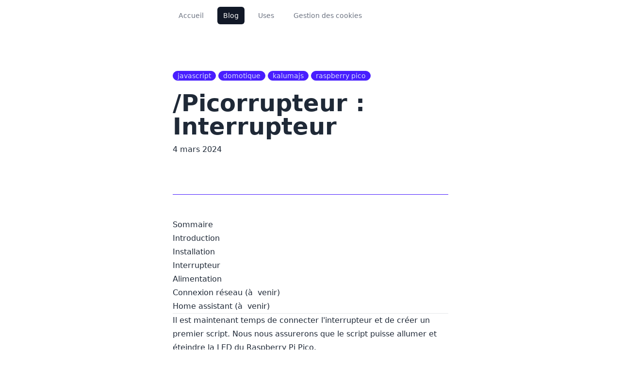

--- FILE ---
content_type: text/html; charset=utf-8
request_url: https://chaufourier.fr/blog/picorrupteur-interrupteur
body_size: 19812
content:
<!DOCTYPE html>
<html lang="fr">
<head>
  <meta charset="UTF-8" />
  <link rel="icon" href="/favicon.png" />
  <meta name="apple-mobile-web-app-capable" content="yes" />
  <meta name="apple-mobile-web-app-status-bar-style" content="black-translucent" />
  <link rel="apple-touch-icon" sizes="180x180" href="/apple-touch-icon.png" />
  <link
    href="/splashscreens/iphone5_splash.png"
    media="(device-width: 320px) and (device-height: 568px) and (-webkit-device-pixel-ratio: 2)"
    rel="apple-touch-startup-image"
  />
  <link
    href="/splashscreens/iphone6_splash.png"
    media="(device-width: 375px) and (device-height: 667px) and (-webkit-device-pixel-ratio: 2)"
    rel="apple-touch-startup-image"
  />
  <link
    href="/splashscreens/iphoneplus_splash.png"
    media="(device-width: 621px) and (device-height: 1104px) and (-webkit-device-pixel-ratio: 3)"
    rel="apple-touch-startup-image"
  />
  <link
    href="/splashscreens/iphonex_splash.png"
    media="(device-width: 375px) and (device-height: 812px) and (-webkit-device-pixel-ratio: 3)"
    rel="apple-touch-startup-image"
  />
  <link
    href="/splashscreens/iphonexr_splash.png"
    media="(device-width: 414px) and (device-height: 896px) and (-webkit-device-pixel-ratio: 2)"
    rel="apple-touch-startup-image"
  />
  <link
    href="/splashscreens/iphonexsmax_splash.png"
    media="(device-width: 414px) and (device-height: 896px) and (-webkit-device-pixel-ratio: 3)"
    rel="apple-touch-startup-image"
  />
  <link
    href="/splashscreens/ipad_splash.png"
    media="(device-width: 768px) and (device-height: 1024px) and (-webkit-device-pixel-ratio: 2)"
    rel="apple-touch-startup-image"
  />
  <link
    href="/splashscreens/ipadpro1_splash.png"
    media="(device-width: 834px) and (device-height: 1112px) and (-webkit-device-pixel-ratio: 2)"
    rel="apple-touch-startup-image"
  />
  <link
    href="/splashscreens/ipadpro3_splash.png"
    media="(device-width: 834px) and (device-height: 1194px) and (-webkit-device-pixel-ratio: 2)"
    rel="apple-touch-startup-image"
  />
  <link
    href="/splashscreens/ipadpro2_splash.png"
    media="(device-width: 1024px) and (device-height: 1366px) and (-webkit-device-pixel-ratio: 2)"
    rel="apple-touch-startup-image"
  />
  <link rel="icon" type="image/png" sizes="32x32" href="/favicon-32x32.png" />
  <link rel="icon" type="image/png" sizes="16x16" href="/favicon-16x16.png" />
  <link rel="manifest" href="/site.webmanifest" />

  <meta name="viewport" content="width=device-width, initial-scale=1, viewport-fit=cover" />
  <title>Picorrupteur : Interrupteur</title>  <meta name="description" content="Domotique, Raspberry Pico on branche notre interrupteur." />
  <meta name='csrf-token' content='Eu4E1vgt-cNm86-yNlcfdO3TOSNh0YxdQOJE'><link rel="stylesheet" href="/assets/app.f7484898.css" />
<script src="/assets/app.51ffbb7a.js" defer></script>

      <script async src="https://umami.jrmc.dev/script.js" data-website-id="cdedb7bd-6042-4149-8045-0daef489b889" data-do-not-track="true"></script></head>
<body
  hx-boost="true"
>
  <main><nav class="container mx-auto px-4 pt-safe">
  <div class="relative flex h-16 items-center justify-between">
    <div class="absolute inset-y-0 left-0 flex items-center sm:hidden">
      <div class="dropdown">
        <div tabindex="0" role="button" aria-label="Menu" class="btn btn-ghost btn-circle">
          <svg xmlns="http://www.w3.org/2000/svg" class="h-5 w-5" fill="none" viewBox="0 0 24 24" stroke="currentColor"><path stroke-linecap="round" stroke-linejoin="round" stroke-width="2" d="M4 6h16M4 12h16M4 18h7" /></svg>
        </div>
        <ul tabindex="0" class="menu menu-lg dropdown-content mt-3 -ml-5 z-[1] p-2 bg-base-100 w-screen">
          <li>  <a href="/"  >Accueil</a>
          </li>
          <li>  <a href="/blog" class="active" aria-current="page">Blog</a>
          </li>
          <li>  <a href="/uses"  >Uses</a>
          </li>
          <li>  <a href="/gdpr"  >Gestion des cookies</a>
          </li>
        </ul>
      </div>
    </div>
    <div class="flex flex-1 items-center justify-center sm:items-stretch sm:justify-start">
      <div class="hidden sm:block">
        <div class="flex space-x-4">  <a href="/" class="text-gray-500 dark:text-gray-300 hover:bg-gray-700 hover:text-white rounded-md px-3 py-2 text-sm font-medium" >Accueil</a>
  <a href="/blog" class="bg-gray-900 text-white rounded-md px-3 py-2 text-sm font-medium" aria-current="page">Blog</a>
  <a href="/uses" class="text-gray-500 dark:text-gray-300 hover:bg-gray-700 hover:text-white rounded-md px-3 py-2 text-sm font-medium" >Uses</a>
  <a href="/gdpr" class="text-gray-500 dark:text-gray-300 hover:bg-gray-700 hover:text-white rounded-md px-3 py-2 text-sm font-medium" >Gestion des cookies</a>
        </div>
      </div>
    </div>
    
  </div>
</nav>

    <div class="container mx-auto px-4">
<div class="border-b border-primary py-16 lg:py-20">
  <div>
          <span class="badge badge-primary">javascript</span>      <span class="badge badge-primary">domotique</span>      <span class="badge badge-primary">kalumajs</span>      <span class="badge badge-primary">raspberry pico</span>
  </div>
  <h1 class="pt-5 text-3xl font-semibold md:text-5xl">
    /Picorrupteur : Interrupteur
  </h1>  <p class="pt-3 font-light">
    4 mars 2024
  </p></div>

  <div class="prose prose max-w-none py-8 dark:prose-dark sm:py-12">
<h2>Sommaire</h2>

  <ol>      <li>
        <a href="https://chaufourier.fr/blog/picorrupteur-introduction">Introduction</a>      </li>      <li>
        <a href="https://chaufourier.fr/blog/picorrupteur-installation">Installation</a>      </li>      <li>
        <a href="https://chaufourier.fr/blog/picorrupteur-interrupteur">Interrupteur</a>      </li>      <li>
        <a href="https://chaufourier.fr/blog/picorrupteur-alimentation">Alimentation</a>      </li>      <li>
        Connexion réseau (à&nbsp; venir)      </li>      <li>
        Home assistant (à&nbsp; venir)      </li>  </ol>

<hr />


<p>Il est maintenant temps de connecter l'interrupteur et de créer un premier script. Nous nous assurerons que le script puisse allumer et éteindre la LED du Raspberry Pi Pico.</p>

<picture>  <source media="(min-width:421px)" srcset="/uploads/files/clt96hptz001qxzf1fcmyfph7.jpg" />  <source media="(min-width:421px)" type="image/webp" srcset="/uploads/files/clt96hq3s001sxzf1hrd5aksh.webp 2x" />  <source media="(max-width:420px)" type="image/webp" srcset="/uploads/files/clt96hpv2001rxzf1bhri2x2r.webp 2x" />
  <img src="/uploads/files/clt96hptf001pxzf1eozyfs1i.jpg" alt="" width="100%" loading="lazy" />
</picture>


<h2>Montage</h2>

<p>Pour cela, nous utiliserons les ports 1 et 3 (GPIO GP0 et GND).</p>

<picture>  <source media="(min-width:421px)" srcset="/uploads/files/clt97g2qr0020xzf10pwwedxj.jpg" />  <source media="(min-width:421px)" type="image/webp" srcset="/uploads/files/clt97g2xt0022xzf1c5owbcie.webp 2x" />  <source media="(max-width:420px)" type="image/webp" srcset="/uploads/files/clt97g2ry0021xzf17jmmdpvt.webp 2x" />
  <img src="/uploads/files/clt97g2p8001yxzf1hou7g54w.jpg" alt="" width="100%" loading="lazy" />
</picture>


<h2>Passons au code</h2>

<p>Kaluma nous fourni l'API Button, par default l'event click se déclenche en Mode FALLING. Pour mieux comprendre ce que cela signifie é</p>


<div class="alert info my-2">    <p>chatGPT : Sur le Raspberry Pi Pico, le mode "FALLING" (chute) est un paramètre utilisé lors de la configuration des évènements (events) sur les broches GPIO. Ce mode est utilisé pour déclencher un évènement lorsque le niveau logique de la broche passe de "haut" à "bas".

En d'autres termes, lorsque vous configurez un évènement avec le mode FALLING sur une broche GPIO, cet évènement sera déclenché lorsque le signal sur cette broche passe de l'état "haut" (HIGH) à l'état "bas" (LOW). Cela peut être utile dans de nombreuses applications, telles que la détection de la chute d'un objet, le suivi du mouvement d'un capteur, ou la détection d'un bouton poussoir relâché.</p></div>


<p>Dans ma situation actuelle, je rencontre une problématique car je n'utilise pas un simple bouton poussoir, mais plutôt un interrupteur va-et-vient. Afin de résoudre ce problème, je vais donc modifier le mode de l'évènement en utilisant le paramètre "CHANGE".</p>

<div class="relative">
  <button type="button" aria-label="Copier le code" class="absolute top-5 right-5" data-clipboard-text="const { PicoCYW43 } = require(&#x27;pico_cyw43&#x27;);
const { Button } = require(&#x27;button&#x27;);
const pico_cyw43 = new PicoCYW43();

const pin = 0; // Pin number for button

const btn = new Button(pin, { event: CHANGE });
btn.on(&#x27;click&#x27;, function () {
    const state = pico_cyw43.getGpio(0);
    pico_cyw43.putGpio(0, !state);
});"><svg class="fill-white hover:fill-secondary" xmlns="http://www.w3.org/2000/svg" width="14" height="16" viewBox="0 0 448 512"><!--!Font Awesome Free 6.5.1 by @fontawesome - https://fontawesome.com License - https://fontawesome.com/license/free Copyright 2023 Fonticons, Inc.--><path d="M384 336H192c-8.8 0-16-7.2-16-16V64c0-8.8 7.2-16 16-16l140.1 0L400 115.9V320c0 8.8-7.2 16-16 16zM192 384H384c35.3 0 64-28.7 64-64V115.9c0-12.7-5.1-24.9-14.1-33.9L366.1 14.1c-9-9-21.2-14.1-33.9-14.1H192c-35.3 0-64 28.7-64 64V320c0 35.3 28.7 64 64 64zM64 128c-35.3 0-64 28.7-64 64V448c0 35.3 28.7 64 64 64H256c35.3 0 64-28.7 64-64V416H272v32c0 8.8-7.2 16-16 16H64c-8.8 0-16-7.2-16-16V192c0-8.8 7.2-16 16-16H96V128H64z"/></svg>

  </button>
  <pre class="shiki nord" style="background-color: #2e3440ff" tabindex="0"><code><span class="line"><span style="color: #81A1C1">const</span><span style="color: #D8DEE9FF"> </span><span style="color: #ECEFF4">{</span><span style="color: #D8DEE9FF"> </span><span style="color: #D8DEE9">PicoCYW43</span><span style="color: #D8DEE9FF"> </span><span style="color: #ECEFF4">}</span><span style="color: #D8DEE9FF"> </span><span style="color: #81A1C1">=</span><span style="color: #D8DEE9FF"> </span><span style="color: #88C0D0">require</span><span style="color: #D8DEE9FF">(</span><span style="color: #ECEFF4">&#39;</span><span style="color: #A3BE8C">pico_cyw43</span><span style="color: #ECEFF4">&#39;</span><span style="color: #D8DEE9FF">)</span><span style="color: #81A1C1">;</span></span>
<span class="line"><span style="color: #81A1C1">const</span><span style="color: #D8DEE9FF"> </span><span style="color: #ECEFF4">{</span><span style="color: #D8DEE9FF"> </span><span style="color: #D8DEE9">Button</span><span style="color: #D8DEE9FF"> </span><span style="color: #ECEFF4">}</span><span style="color: #D8DEE9FF"> </span><span style="color: #81A1C1">=</span><span style="color: #D8DEE9FF"> </span><span style="color: #88C0D0">require</span><span style="color: #D8DEE9FF">(</span><span style="color: #ECEFF4">&#39;</span><span style="color: #A3BE8C">button</span><span style="color: #ECEFF4">&#39;</span><span style="color: #D8DEE9FF">)</span><span style="color: #81A1C1">;</span></span>
<span class="line"><span style="color: #81A1C1">const</span><span style="color: #D8DEE9FF"> </span><span style="color: #D8DEE9">pico_cyw43</span><span style="color: #D8DEE9FF"> </span><span style="color: #81A1C1">=</span><span style="color: #D8DEE9FF"> </span><span style="color: #81A1C1">new</span><span style="color: #D8DEE9FF"> </span><span style="color: #88C0D0">PicoCYW43</span><span style="color: #D8DEE9FF">()</span><span style="color: #81A1C1">;</span></span>
<span class="line"></span>
<span class="line"><span style="color: #81A1C1">const</span><span style="color: #D8DEE9FF"> </span><span style="color: #D8DEE9">pin</span><span style="color: #D8DEE9FF"> </span><span style="color: #81A1C1">=</span><span style="color: #D8DEE9FF"> </span><span style="color: #B48EAD">0</span><span style="color: #81A1C1">;</span><span style="color: #D8DEE9FF"> </span><span style="color: #616E88">// Pin number for button</span></span>
<span class="line"></span>
<span class="line"><span style="color: #81A1C1">const</span><span style="color: #D8DEE9FF"> </span><span style="color: #D8DEE9">btn</span><span style="color: #D8DEE9FF"> </span><span style="color: #81A1C1">=</span><span style="color: #D8DEE9FF"> </span><span style="color: #81A1C1">new</span><span style="color: #D8DEE9FF"> </span><span style="color: #88C0D0">Button</span><span style="color: #D8DEE9FF">(</span><span style="color: #D8DEE9">pin</span><span style="color: #ECEFF4">,</span><span style="color: #D8DEE9FF"> </span><span style="color: #ECEFF4">{</span><span style="color: #D8DEE9FF"> </span><span style="color: #88C0D0">event</span><span style="color: #ECEFF4">:</span><span style="color: #D8DEE9FF"> </span><span style="color: #D8DEE9">CHANGE</span><span style="color: #D8DEE9FF"> </span><span style="color: #ECEFF4">}</span><span style="color: #D8DEE9FF">)</span><span style="color: #81A1C1">;</span></span>
<span class="line"><span style="color: #D8DEE9">btn</span><span style="color: #ECEFF4">.</span><span style="color: #88C0D0">on</span><span style="color: #D8DEE9FF">(</span><span style="color: #ECEFF4">&#39;</span><span style="color: #A3BE8C">click</span><span style="color: #ECEFF4">&#39;</span><span style="color: #ECEFF4">,</span><span style="color: #D8DEE9FF"> </span><span style="color: #81A1C1">function</span><span style="color: #D8DEE9FF"> </span><span style="color: #ECEFF4">()</span><span style="color: #D8DEE9FF"> </span><span style="color: #ECEFF4">{</span></span>
<span class="line"><span style="color: #D8DEE9FF">    </span><span style="color: #81A1C1">const</span><span style="color: #D8DEE9FF"> </span><span style="color: #D8DEE9">state</span><span style="color: #D8DEE9FF"> </span><span style="color: #81A1C1">=</span><span style="color: #D8DEE9FF"> </span><span style="color: #D8DEE9">pico_cyw43</span><span style="color: #ECEFF4">.</span><span style="color: #88C0D0">getGpio</span><span style="color: #D8DEE9FF">(</span><span style="color: #B48EAD">0</span><span style="color: #D8DEE9FF">)</span><span style="color: #81A1C1">;</span></span>
<span class="line"><span style="color: #D8DEE9FF">    </span><span style="color: #D8DEE9">pico_cyw43</span><span style="color: #ECEFF4">.</span><span style="color: #88C0D0">putGpio</span><span style="color: #D8DEE9FF">(</span><span style="color: #B48EAD">0</span><span style="color: #ECEFF4">,</span><span style="color: #D8DEE9FF"> </span><span style="color: #81A1C1">!</span><span style="color: #D8DEE9">state</span><span style="color: #D8DEE9FF">)</span><span style="color: #81A1C1">;</span></span>
<span class="line"><span style="color: #ECEFF4">}</span><span style="color: #D8DEE9FF">)</span><span style="color: #81A1C1">;</span></span></code></pre>
</div>

<p>On flash sur le pico<br></p>

<div class="relative">
  <button type="button" aria-label="Copier le code" class="absolute top-5 right-5" data-clipboard-text="kaluma flash index.js"><svg class="fill-white hover:fill-secondary" xmlns="http://www.w3.org/2000/svg" width="14" height="16" viewBox="0 0 448 512"><!--!Font Awesome Free 6.5.1 by @fontawesome - https://fontawesome.com License - https://fontawesome.com/license/free Copyright 2023 Fonticons, Inc.--><path d="M384 336H192c-8.8 0-16-7.2-16-16V64c0-8.8 7.2-16 16-16l140.1 0L400 115.9V320c0 8.8-7.2 16-16 16zM192 384H384c35.3 0 64-28.7 64-64V115.9c0-12.7-5.1-24.9-14.1-33.9L366.1 14.1c-9-9-21.2-14.1-33.9-14.1H192c-35.3 0-64 28.7-64 64V320c0 35.3 28.7 64 64 64zM64 128c-35.3 0-64 28.7-64 64V448c0 35.3 28.7 64 64 64H256c35.3 0 64-28.7 64-64V416H272v32c0 8.8-7.2 16-16 16H64c-8.8 0-16-7.2-16-16V192c0-8.8 7.2-16 16-16H96V128H64z"/></svg>

  </button>
  <pre class="shiki nord" style="background-color: #2e3440ff" tabindex="0"><code><span class="line"><span style="color: #88C0D0">kaluma</span><span style="color: #D8DEE9FF"> </span><span style="color: #A3BE8C">flash</span><span style="color: #D8DEE9FF"> </span><span style="color: #A3BE8C">index.js</span></span></code></pre>
</div>

<h2>Résultat</h2>

<div class="aspect-w-16 aspect-h-9">
  <iframe width="580" height="320" src="https://www.youtube.com/embed/Gl_uda6kkRA" title="Video interrupteur raspberry pico&lt;br&gt;" frameborder="0" allowfullscreen></iframe>
</div>


<hr />


<p>Dans l'étape suivante nous allons étudier l'alimentation pour mettre notre carte sur batterie.<br></p>
  </div>

  <div class="flex gap-4 items-center py-10">
    <span class="pr-5 font-medium"
      >Partage</span>
    <button type="button" aria-label="Partager sur X(Twitter)" onclick="window.open('http://twitter.com/share?url=https://chaufourier.fr/blog/picorrupteur-interrupteur', '_blank', 'width=400, height=300')"><svg class="fill-base-content hover:fill-secondary" xmlns="http://www.w3.org/2000/svg" width="32" height="32" viewBox="0 0 512 512"><path d="M389.2 48h70.6L305.6 224.2 487 464H345L233.7 318.6 106.5 464H35.8L200.7 275.5 26.8 48H172.4L272.9 180.9 389.2 48zM364.4 421.8h39.1L151.1 88h-42L364.4 421.8z"/></svg>

    </button>
    <button type="button" aria-label="Partager sur Linkedin" onclick="window.open('https://www.linkedin.com/shareArticle?mini=true&amp;url=https://chaufourier.fr/blog/picorrupteur-interrupteur', '_blank', 'width=400, height=300')"><svg class="fill-base-content hover:fill-secondary" xmlns="http://www.w3.org/2000/svg" width="30" height="32" viewBox="0 0 448 512"><path d="M100.3 448H7.4V148.9h92.9zM53.8 108.1C24.1 108.1 0 83.5 0 53.8a53.8 53.8 0 0 1 107.6 0c0 29.7-24.1 54.3-53.8 54.3zM447.9 448h-92.7V302.4c0-34.7-.7-79.2-48.3-79.2-48.3 0-55.7 37.7-55.7 76.7V448h-92.8V148.9h89.1v40.8h1.3c12.4-23.5 42.7-48.3 87.9-48.3 94 0 111.3 61.9 111.3 142.3V448z"/></svg>

    </button>
  </div>

    </div><div class="container mx-auto px-4">
  <div
    class="flex flex-col items-center justify-between border-t border-primary py-10 sm:flex-row sm:py-12" >
    <div class="mr-auto flex flex-col items-center sm:flex-row">
      <p class="pt-5  font-light sm:pt-0">
        ©2024 Jeremy Chaufourier.
      </p>
    </div>
    <div class="mr-auto flex gap-4 items-center pt-5 sm:mr-0 sm:pt-0">
      <a href="https://github.com/batosai" aria-label="Page Github" target="_blank"><svg class="fill-base-content hover:fill-secondary" xmlns="http://www.w3.org/2000/svg" width="36" height="36" viewBox="0 0 24 24"><path fill-rule="evenodd" clip-rule="evenodd" d="M12.026 2c-5.509 0-9.974 4.465-9.974 9.974 0 4.406 2.857 8.145 6.821 9.465.499.09.679-.217.679-.481 0-.237-.008-.865-.011-1.696-2.775.602-3.361-1.338-3.361-1.338-.452-1.152-1.107-1.459-1.107-1.459-.905-.619.069-.605.069-.605 1.002.07 1.527 1.028 1.527 1.028.89 1.524 2.336 1.084 2.902.829.091-.645.351-1.085.635-1.334-2.214-.251-4.542-1.107-4.542-4.93 0-1.087.389-1.979 1.024-2.675-.101-.253-.446-1.268.099-2.64 0 0 .837-.269 2.742 1.021a9.582 9.582 0 0 1 2.496-.336 9.554 9.554 0 0 1 2.496.336c1.906-1.291 2.742-1.021 2.742-1.021.545 1.372.203 2.387.099 2.64.64.696 1.024 1.587 1.024 2.675 0 3.833-2.33 4.675-4.552 4.922.355.308.675.916.675 1.846 0 1.334-.012 2.41-.012 2.737 0 .267.178.577.687.479C19.146 20.115 22 16.379 22 11.974 22 6.465 17.535 2 12.026 2z"></path></svg>

      </a>

      <a href="https://twitter.com/chaufourier" aria-label="Page X (Twitter)" target="_blank"><svg class="fill-base-content hover:fill-secondary" xmlns="http://www.w3.org/2000/svg" width="32" height="32" viewBox="0 0 512 512"><path d="M389.2 48h70.6L305.6 224.2 487 464H345L233.7 318.6 106.5 464H35.8L200.7 275.5 26.8 48H172.4L272.9 180.9 389.2 48zM364.4 421.8h39.1L151.1 88h-42L364.4 421.8z"/></svg>

      </a>

      <a href="https://fr.linkedin.com/in/jeremychaufourier" aria-label="Page Linkedin" target="_blank"><svg class="fill-base-content hover:fill-secondary" xmlns="http://www.w3.org/2000/svg" width="30" height="32" viewBox="0 0 448 512"><path d="M100.3 448H7.4V148.9h92.9zM53.8 108.1C24.1 108.1 0 83.5 0 53.8a53.8 53.8 0 0 1 107.6 0c0 29.7-24.1 54.3-53.8 54.3zM447.9 448h-92.7V302.4c0-34.7-.7-79.2-48.3-79.2-48.3 0-55.7 37.7-55.7 76.7V448h-92.8V148.9h89.1v40.8h1.3c12.4-23.5 42.7-48.3 87.9-48.3 94 0 111.3 61.9 111.3 142.3V448z"/></svg>

      </a>
    </div>
  </div>
</div>

  </main>

</body>
</html>

--- FILE ---
content_type: application/javascript; charset=UTF-8
request_url: https://chaufourier.fr/assets/app.51ffbb7a.js
body_size: 54768
content:
/*! For license information please see app.51ffbb7a.js.LICENSE.txt */
(()=>{var __webpack_modules__={152:function(e){var t;t=function(){return function(){var e={686:function(e,t,r){"use strict";r.d(t,{default:function(){return E}});var n=r(279),o=r.n(n),i=r(370),a=r.n(i),s=r(817),u=r.n(s);function l(e){try{return document.execCommand(e)}catch(e){return!1}}var c=function(e){var t=u()(e);return l("cut"),t},f=function(e,t){var r=function(e){var t="rtl"===document.documentElement.getAttribute("dir"),r=document.createElement("textarea");r.style.fontSize="12pt",r.style.border="0",r.style.padding="0",r.style.margin="0",r.style.position="absolute",r.style[t?"right":"left"]="-9999px";var n=window.pageYOffset||document.documentElement.scrollTop;return r.style.top="".concat(n,"px"),r.setAttribute("readonly",""),r.value=e,r}(e);t.container.appendChild(r);var n=u()(r);return l("copy"),r.remove(),n},d=function(e){var t=arguments.length>1&&void 0!==arguments[1]?arguments[1]:{container:document.body},r="";return"string"==typeof e?r=f(e,t):e instanceof HTMLInputElement&&!["text","search","url","tel","password"].includes(null==e?void 0:e.type)?r=f(e.value,t):(r=u()(e),l("copy")),r};function h(e){return h="function"==typeof Symbol&&"symbol"==typeof Symbol.iterator?function(e){return typeof e}:function(e){return e&&"function"==typeof Symbol&&e.constructor===Symbol&&e!==Symbol.prototype?"symbol":typeof e},h(e)}var v=function(){var e=arguments.length>0&&void 0!==arguments[0]?arguments[0]:{},t=e.action,r=void 0===t?"copy":t,n=e.container,o=e.target,i=e.text;if("copy"!==r&&"cut"!==r)throw new Error('Invalid "action" value, use either "copy" or "cut"');if(void 0!==o){if(!o||"object"!==h(o)||1!==o.nodeType)throw new Error('Invalid "target" value, use a valid Element');if("copy"===r&&o.hasAttribute("disabled"))throw new Error('Invalid "target" attribute. Please use "readonly" instead of "disabled" attribute');if("cut"===r&&(o.hasAttribute("readonly")||o.hasAttribute("disabled")))throw new Error('Invalid "target" attribute. You can\'t cut text from elements with "readonly" or "disabled" attributes')}return i?d(i,{container:n}):o?"cut"===r?c(o):d(o,{container:n}):void 0};function p(e){return p="function"==typeof Symbol&&"symbol"==typeof Symbol.iterator?function(e){return typeof e}:function(e){return e&&"function"==typeof Symbol&&e.constructor===Symbol&&e!==Symbol.prototype?"symbol":typeof e},p(e)}function g(e,t){for(var r=0;r<t.length;r++){var n=t[r];n.enumerable=n.enumerable||!1,n.configurable=!0,"value"in n&&(n.writable=!0),Object.defineProperty(e,n.key,n)}}function m(e,t){return m=Object.setPrototypeOf||function(e,t){return e.__proto__=t,e},m(e,t)}function y(e){var t=function(){if("undefined"==typeof Reflect||!Reflect.construct)return!1;if(Reflect.construct.sham)return!1;if("function"==typeof Proxy)return!0;try{return Date.prototype.toString.call(Reflect.construct(Date,[],(function(){}))),!0}catch(e){return!1}}();return function(){var r,n=b(e);if(t){var o=b(this).constructor;r=Reflect.construct(n,arguments,o)}else r=n.apply(this,arguments);return function(e,t){return!t||"object"!==p(t)&&"function"!=typeof t?function(e){if(void 0===e)throw new ReferenceError("this hasn't been initialised - super() hasn't been called");return e}(e):t}(this,r)}}function b(e){return b=Object.setPrototypeOf?Object.getPrototypeOf:function(e){return e.__proto__||Object.getPrototypeOf(e)},b(e)}function x(e,t){var r="data-clipboard-".concat(e);if(t.hasAttribute(r))return t.getAttribute(r)}var w=function(e){!function(e,t){if("function"!=typeof t&&null!==t)throw new TypeError("Super expression must either be null or a function");e.prototype=Object.create(t&&t.prototype,{constructor:{value:e,writable:!0,configurable:!0}}),t&&m(e,t)}(i,e);var t,r,n,o=y(i);function i(e,t){var r;return function(e,t){if(!(e instanceof t))throw new TypeError("Cannot call a class as a function")}(this,i),(r=o.call(this)).resolveOptions(t),r.listenClick(e),r}return t=i,r=[{key:"resolveOptions",value:function(){var e=arguments.length>0&&void 0!==arguments[0]?arguments[0]:{};this.action="function"==typeof e.action?e.action:this.defaultAction,this.target="function"==typeof e.target?e.target:this.defaultTarget,this.text="function"==typeof e.text?e.text:this.defaultText,this.container="object"===p(e.container)?e.container:document.body}},{key:"listenClick",value:function(e){var t=this;this.listener=a()(e,"click",(function(e){return t.onClick(e)}))}},{key:"onClick",value:function(e){var t=e.delegateTarget||e.currentTarget,r=this.action(t)||"copy",n=v({action:r,container:this.container,target:this.target(t),text:this.text(t)});this.emit(n?"success":"error",{action:r,text:n,trigger:t,clearSelection:function(){t&&t.focus(),window.getSelection().removeAllRanges()}})}},{key:"defaultAction",value:function(e){return x("action",e)}},{key:"defaultTarget",value:function(e){var t=x("target",e);if(t)return document.querySelector(t)}},{key:"defaultText",value:function(e){return x("text",e)}},{key:"destroy",value:function(){this.listener.destroy()}}],n=[{key:"copy",value:function(e){var t=arguments.length>1&&void 0!==arguments[1]?arguments[1]:{container:document.body};return d(e,t)}},{key:"cut",value:function(e){return c(e)}},{key:"isSupported",value:function(){var e=arguments.length>0&&void 0!==arguments[0]?arguments[0]:["copy","cut"],t="string"==typeof e?[e]:e,r=!!document.queryCommandSupported;return t.forEach((function(e){r=r&&!!document.queryCommandSupported(e)})),r}}],r&&g(t.prototype,r),n&&g(t,n),i}(o()),E=w},828:function(e){if("undefined"!=typeof Element&&!Element.prototype.matches){var t=Element.prototype;t.matches=t.matchesSelector||t.mozMatchesSelector||t.msMatchesSelector||t.oMatchesSelector||t.webkitMatchesSelector}e.exports=function(e,t){for(;e&&9!==e.nodeType;){if("function"==typeof e.matches&&e.matches(t))return e;e=e.parentNode}}},438:function(e,t,r){var n=r(828);function o(e,t,r,n,o){var a=i.apply(this,arguments);return e.addEventListener(r,a,o),{destroy:function(){e.removeEventListener(r,a,o)}}}function i(e,t,r,o){return function(r){r.delegateTarget=n(r.target,t),r.delegateTarget&&o.call(e,r)}}e.exports=function(e,t,r,n,i){return"function"==typeof e.addEventListener?o.apply(null,arguments):"function"==typeof r?o.bind(null,document).apply(null,arguments):("string"==typeof e&&(e=document.querySelectorAll(e)),Array.prototype.map.call(e,(function(e){return o(e,t,r,n,i)})))}},879:function(e,t){t.node=function(e){return void 0!==e&&e instanceof HTMLElement&&1===e.nodeType},t.nodeList=function(e){var r=Object.prototype.toString.call(e);return void 0!==e&&("[object NodeList]"===r||"[object HTMLCollection]"===r)&&"length"in e&&(0===e.length||t.node(e[0]))},t.string=function(e){return"string"==typeof e||e instanceof String},t.fn=function(e){return"[object Function]"===Object.prototype.toString.call(e)}},370:function(e,t,r){var n=r(879),o=r(438);e.exports=function(e,t,r){if(!e&&!t&&!r)throw new Error("Missing required arguments");if(!n.string(t))throw new TypeError("Second argument must be a String");if(!n.fn(r))throw new TypeError("Third argument must be a Function");if(n.node(e))return function(e,t,r){return e.addEventListener(t,r),{destroy:function(){e.removeEventListener(t,r)}}}(e,t,r);if(n.nodeList(e))return function(e,t,r){return Array.prototype.forEach.call(e,(function(e){e.addEventListener(t,r)})),{destroy:function(){Array.prototype.forEach.call(e,(function(e){e.removeEventListener(t,r)}))}}}(e,t,r);if(n.string(e))return function(e,t,r){return o(document.body,e,t,r)}(e,t,r);throw new TypeError("First argument must be a String, HTMLElement, HTMLCollection, or NodeList")}},817:function(e){e.exports=function(e){var t;if("SELECT"===e.nodeName)e.focus(),t=e.value;else if("INPUT"===e.nodeName||"TEXTAREA"===e.nodeName){var r=e.hasAttribute("readonly");r||e.setAttribute("readonly",""),e.select(),e.setSelectionRange(0,e.value.length),r||e.removeAttribute("readonly"),t=e.value}else{e.hasAttribute("contenteditable")&&e.focus();var n=window.getSelection(),o=document.createRange();o.selectNodeContents(e),n.removeAllRanges(),n.addRange(o),t=n.toString()}return t}},279:function(e){function t(){}t.prototype={on:function(e,t,r){var n=this.e||(this.e={});return(n[e]||(n[e]=[])).push({fn:t,ctx:r}),this},once:function(e,t,r){var n=this;function o(){n.off(e,o),t.apply(r,arguments)}return o._=t,this.on(e,o,r)},emit:function(e){for(var t=[].slice.call(arguments,1),r=((this.e||(this.e={}))[e]||[]).slice(),n=0,o=r.length;n<o;n++)r[n].fn.apply(r[n].ctx,t);return this},off:function(e,t){var r=this.e||(this.e={}),n=r[e],o=[];if(n&&t)for(var i=0,a=n.length;i<a;i++)n[i].fn!==t&&n[i].fn._!==t&&o.push(n[i]);return o.length?r[e]=o:delete r[e],this}},e.exports=t,e.exports.TinyEmitter=t}},t={};function r(n){if(t[n])return t[n].exports;var o=t[n]={exports:{}};return e[n](o,o.exports,r),o.exports}return r.n=function(e){var t=e&&e.__esModule?function(){return e.default}:function(){return e};return r.d(t,{a:t}),t},r.d=function(e,t){for(var n in t)r.o(t,n)&&!r.o(e,n)&&Object.defineProperty(e,n,{enumerable:!0,get:t[n]})},r.o=function(e,t){return Object.prototype.hasOwnProperty.call(e,t)},r(686)}().default},e.exports=t()},28:function(module,exports){var __WEBPACK_AMD_DEFINE_FACTORY__,__WEBPACK_AMD_DEFINE_ARRAY__,__WEBPACK_AMD_DEFINE_RESULT__,t;"undefined"!=typeof self&&self,t=function(){return function(){"use strict";var Q={onLoad:F,process:zt,on:de,off:ge,trigger:ce,ajax:Nr,find:C,findAll:f,closest:v,values:function(e,t){return dr(e,t||"post").values},remove:_,addClass:z,removeClass:n,toggleClass:$,takeClass:W,defineExtension:Ur,removeExtension:Br,logAll:V,logNone:j,logger:null,config:{historyEnabled:!0,historyCacheSize:10,refreshOnHistoryMiss:!1,defaultSwapStyle:"innerHTML",defaultSwapDelay:0,defaultSettleDelay:20,includeIndicatorStyles:!0,indicatorClass:"htmx-indicator",requestClass:"htmx-request",addedClass:"htmx-added",settlingClass:"htmx-settling",swappingClass:"htmx-swapping",allowEval:!0,allowScriptTags:!0,inlineScriptNonce:"",attributesToSettle:["class","style","width","height"],withCredentials:!1,timeout:0,wsReconnectDelay:"full-jitter",wsBinaryType:"blob",disableSelector:"[hx-disable], [data-hx-disable]",useTemplateFragments:!1,scrollBehavior:"smooth",defaultFocusScroll:!1,getCacheBusterParam:!1,globalViewTransitions:!1,methodsThatUseUrlParams:["get"],selfRequestsOnly:!1,ignoreTitle:!1,scrollIntoViewOnBoost:!0,triggerSpecsCache:null},parseInterval:d,_:t,createEventSource:function(e){return new EventSource(e,{withCredentials:!0})},createWebSocket:function(e){var t=new WebSocket(e,[]);return t.binaryType=Q.config.wsBinaryType,t},version:"1.9.10"},r={addTriggerHandler:Lt,bodyContains:se,canAccessLocalStorage:U,findThisElement:xe,filterValues:yr,hasAttribute:o,getAttributeValue:te,getClosestAttributeValue:ne,getClosestMatch:c,getExpressionVars:Hr,getHeaders:xr,getInputValues:dr,getInternalData:ae,getSwapSpecification:wr,getTriggerSpecs:it,getTarget:ye,makeFragment:l,mergeObjects:le,makeSettleInfo:T,oobSwap:Ee,querySelectorExt:ue,selectAndSwap:je,settleImmediately:nr,shouldCancel:ut,triggerEvent:ce,triggerErrorEvent:fe,withExtensions:R},w=["get","post","put","delete","patch"],i=w.map((function(e){return"[hx-"+e+"], [data-hx-"+e+"]"})).join(", "),S=e("head"),q=e("title"),H=e("svg",!0);function e(e,t=!1){return new RegExp(`<${e}(\\s[^>]*>|>)([\\s\\S]*?)<\\/${e}>`,t?"gim":"im")}function d(e){if(null==e)return;let t=NaN;return t="ms"==e.slice(-2)?parseFloat(e.slice(0,-2)):"s"==e.slice(-1)?1e3*parseFloat(e.slice(0,-1)):"m"==e.slice(-1)?1e3*parseFloat(e.slice(0,-1))*60:parseFloat(e),isNaN(t)?void 0:t}function ee(e,t){return e.getAttribute&&e.getAttribute(t)}function o(e,t){return e.hasAttribute&&(e.hasAttribute(t)||e.hasAttribute("data-"+t))}function te(e,t){return ee(e,t)||ee(e,"data-"+t)}function u(e){return e.parentElement}function re(){return document}function c(e,t){for(;e&&!t(e);)e=u(e);return e||null}function L(e,t,r){var n=te(t,r),o=te(t,"hx-disinherit");return e!==t&&o&&("*"===o||o.split(" ").indexOf(r)>=0)?"unset":n}function ne(e,t){var r=null;if(c(e,(function(n){return r=L(e,n,t)})),"unset"!==r)return r}function h(e,t){var r=e.matches||e.matchesSelector||e.msMatchesSelector||e.mozMatchesSelector||e.webkitMatchesSelector||e.oMatchesSelector;return r&&r.call(e,t)}function A(e){var t=/<([a-z][^\/\0>\x20\t\r\n\f]*)/i.exec(e);return t?t[1].toLowerCase():""}function a(e,t){for(var r=(new DOMParser).parseFromString(e,"text/html").body;t>0;)t--,r=r.firstChild;return null==r&&(r=re().createDocumentFragment()),r}function N(e){return/<body/.test(e)}function l(e){var t=!N(e),r=A(e),n=e;if("head"===r&&(n=n.replace(S,"")),Q.config.useTemplateFragments&&t)return a("<body><template>"+n+"</template></body>",0).querySelector("template").content;switch(r){case"thead":case"tbody":case"tfoot":case"colgroup":case"caption":return a("<table>"+n+"</table>",1);case"col":return a("<table><colgroup>"+n+"</colgroup></table>",2);case"tr":return a("<table><tbody>"+n+"</tbody></table>",2);case"td":case"th":return a("<table><tbody><tr>"+n+"</tr></tbody></table>",3);case"script":case"style":return a("<div>"+n+"</div>",1);default:return a(n,0)}}function ie(e){e&&e()}function I(e,t){return Object.prototype.toString.call(e)==="[object "+t+"]"}function k(e){return I(e,"Function")}function P(e){return I(e,"Object")}function ae(e){var t="htmx-internal-data",r=e[t];return r||(r=e[t]={}),r}function M(e){var t=[];if(e)for(var r=0;r<e.length;r++)t.push(e[r]);return t}function oe(e,t){if(e)for(var r=0;r<e.length;r++)t(e[r])}function X(e){var t=e.getBoundingClientRect(),r=t.top,n=t.bottom;return r<window.innerHeight&&n>=0}function se(e){return e.getRootNode&&e.getRootNode()instanceof window.ShadowRoot?re().body.contains(e.getRootNode().host):re().body.contains(e)}function D(e){return e.trim().split(/\s+/)}function le(e,t){for(var r in t)t.hasOwnProperty(r)&&(e[r]=t[r]);return e}function E(e){try{return JSON.parse(e)}catch(e){return b(e),null}}function U(){var e="htmx:localStorageTest";try{return localStorage.setItem(e,e),localStorage.removeItem(e),!0}catch(e){return!1}}function B(e){try{var t=new URL(e);return t&&(e=t.pathname+t.search),/^\/$/.test(e)||(e=e.replace(/\/+$/,"")),e}catch(t){return e}}function t(e){return Tr(re().body,(function(){return eval(e)}))}function F(e){return Q.on("htmx:load",(function(t){e(t.detail.elt)}))}function V(){Q.logger=function(e,t,r){console&&console.log(t,e,r)}}function j(){Q.logger=null}function C(e,t){return t?e.querySelector(t):C(re(),e)}function f(e,t){return t?e.querySelectorAll(t):f(re(),e)}function _(e,t){e=g(e),t?setTimeout((function(){_(e),e=null}),t):e.parentElement.removeChild(e)}function z(e,t,r){e=g(e),r?setTimeout((function(){z(e,t),e=null}),r):e.classList&&e.classList.add(t)}function n(e,t,r){e=g(e),r?setTimeout((function(){n(e,t),e=null}),r):e.classList&&(e.classList.remove(t),0===e.classList.length&&e.removeAttribute("class"))}function $(e,t){(e=g(e)).classList.toggle(t)}function W(e,t){oe((e=g(e)).parentElement.children,(function(e){n(e,t)})),z(e,t)}function v(e,t){if((e=g(e)).closest)return e.closest(t);do{if(null==e||h(e,t))return e}while(e=e&&u(e));return null}function s(e,t){return e.substring(0,t.length)===t}function G(e,t){return e.substring(e.length-t.length)===t}function J(e){var t=e.trim();return s(t,"<")&&G(t,"/>")?t.substring(1,t.length-2):t}function Z(e,t){return 0===t.indexOf("closest ")?[v(e,J(t.substr(8)))]:0===t.indexOf("find ")?[C(e,J(t.substr(5)))]:"next"===t?[e.nextElementSibling]:0===t.indexOf("next ")?[K(e,J(t.substr(5)))]:"previous"===t?[e.previousElementSibling]:0===t.indexOf("previous ")?[Y(e,J(t.substr(9)))]:"document"===t?[document]:"window"===t?[window]:"body"===t?[document.body]:re().querySelectorAll(J(t))}var K=function(e,t){for(var r=re().querySelectorAll(t),n=0;n<r.length;n++){var o=r[n];if(o.compareDocumentPosition(e)===Node.DOCUMENT_POSITION_PRECEDING)return o}},Y=function(e,t){for(var r=re().querySelectorAll(t),n=r.length-1;n>=0;n--){var o=r[n];if(o.compareDocumentPosition(e)===Node.DOCUMENT_POSITION_FOLLOWING)return o}};function ue(e,t){return t?Z(e,t)[0]:Z(re().body,e)[0]}function g(e){return I(e,"String")?C(e):e}function ve(e,t,r){return k(t)?{target:re().body,event:e,listener:t}:{target:g(e),event:t,listener:r}}function de(e,t,r){return jr((function(){var n=ve(e,t,r);n.target.addEventListener(n.event,n.listener)})),k(t)?t:r}function ge(e,t,r){return jr((function(){var n=ve(e,t,r);n.target.removeEventListener(n.event,n.listener)})),k(t)?t:r}var me=re().createElement("output");function pe(e,t){var r=ne(e,t);if(r){if("this"===r)return[xe(e,t)];var n=Z(e,r);return 0===n.length?(b('The selector "'+r+'" on '+t+" returned no matches!"),[me]):n}}function xe(e,t){return c(e,(function(e){return null!=te(e,t)}))}function ye(e){var t=ne(e,"hx-target");return t?"this"===t?xe(e,"hx-target"):ue(e,t):ae(e).boosted?re().body:e}function be(e){for(var t=Q.config.attributesToSettle,r=0;r<t.length;r++)if(e===t[r])return!0;return!1}function we(e,t){oe(e.attributes,(function(r){!t.hasAttribute(r.name)&&be(r.name)&&e.removeAttribute(r.name)})),oe(t.attributes,(function(t){be(t.name)&&e.setAttribute(t.name,t.value)}))}function Se(e,t){for(var r=Fr(t),n=0;n<r.length;n++){var o=r[n];try{if(o.isInlineSwap(e))return!0}catch(e){b(e)}}return"outerHTML"===e}function Ee(e,t,r){var n="#"+ee(t,"id"),o="outerHTML";"true"===e||(e.indexOf(":")>0?(o=e.substr(0,e.indexOf(":")),n=e.substr(e.indexOf(":")+1,e.length)):o=e);var i=re().querySelectorAll(n);return i?(oe(i,(function(e){var n,i=t.cloneNode(!0);(n=re().createDocumentFragment()).appendChild(i),Se(o,e)||(n=i);var a={shouldSwap:!0,target:e,fragment:n};ce(e,"htmx:oobBeforeSwap",a)&&(e=a.target,a.shouldSwap&&Fe(o,e,e,n,r),oe(r.elts,(function(e){ce(e,"htmx:oobAfterSwap",a)})))})),t.parentNode.removeChild(t)):(t.parentNode.removeChild(t),fe(re().body,"htmx:oobErrorNoTarget",{content:t})),e}function Ce(e,t,r){var n=ne(e,"hx-select-oob");if(n)for(var o=n.split(","),i=0;i<o.length;i++){var a=o[i].split(":",2),s=a[0].trim();0===s.indexOf("#")&&(s=s.substring(1));var u=a[1]||"true",l=t.querySelector("#"+s);l&&Ee(u,l,r)}oe(f(t,"[hx-swap-oob], [data-hx-swap-oob]"),(function(e){var t=te(e,"hx-swap-oob");null!=t&&Ee(t,e,r)}))}function Re(e){oe(f(e,"[hx-preserve], [data-hx-preserve]"),(function(e){var t=te(e,"id"),r=re().getElementById(t);null!=r&&e.parentNode.replaceChild(r,e)}))}function Te(e,t,r){oe(t.querySelectorAll("[id]"),(function(t){var n=ee(t,"id");if(n&&n.length>0){var o=n.replace("'","\\'"),i=t.tagName.replace(":","\\:"),a=e.querySelector(i+"[id='"+o+"']");if(a&&a!==e){var s=t.cloneNode();we(t,a),r.tasks.push((function(){we(t,s)}))}}}))}function Oe(e){return function(){n(e,Q.config.addedClass),zt(e),Nt(e),qe(e),ce(e,"htmx:load")}}function qe(e){var t="[autofocus]",r=h(e,t)?e:e.querySelector(t);null!=r&&r.focus()}function m(e,t,r,n){for(Te(e,r,n);r.childNodes.length>0;){var o=r.firstChild;z(o,Q.config.addedClass),e.insertBefore(o,t),o.nodeType!==Node.TEXT_NODE&&o.nodeType!==Node.COMMENT_NODE&&n.tasks.push(Oe(o))}}function He(e,t){for(var r=0;r<e.length;)t=(t<<5)-t+e.charCodeAt(r++)|0;return t}function Le(e){var t=0;if(e.attributes)for(var r=0;r<e.attributes.length;r++){var n=e.attributes[r];n.value&&(t=He(n.name,t),t=He(n.value,t))}return t}function Ae(e){var t=ae(e);if(t.onHandlers){for(var r=0;r<t.onHandlers.length;r++){const n=t.onHandlers[r];e.removeEventListener(n.event,n.listener)}delete t.onHandlers}}function Ne(e){var t=ae(e);t.timeout&&clearTimeout(t.timeout),t.webSocket&&t.webSocket.close(),t.sseEventSource&&t.sseEventSource.close(),t.listenerInfos&&oe(t.listenerInfos,(function(e){e.on&&e.on.removeEventListener(e.trigger,e.listener)})),Ae(e),oe(Object.keys(t),(function(e){delete t[e]}))}function p(e){ce(e,"htmx:beforeCleanupElement"),Ne(e),e.children&&oe(e.children,(function(e){p(e)}))}function Ie(e,t,r){if("BODY"===e.tagName)return Ue(e,t,r);var n,o=e.previousSibling;for(m(u(e),e,t,r),n=null==o?u(e).firstChild:o.nextSibling,r.elts=r.elts.filter((function(t){return t!=e}));n&&n!==e;)n.nodeType===Node.ELEMENT_NODE&&r.elts.push(n),n=n.nextElementSibling;p(e),u(e).removeChild(e)}function ke(e,t,r){return m(e,e.firstChild,t,r)}function Pe(e,t,r){return m(u(e),e,t,r)}function Me(e,t,r){return m(e,null,t,r)}function Xe(e,t,r){return m(u(e),e.nextSibling,t,r)}function De(e,t,r){return p(e),u(e).removeChild(e)}function Ue(e,t,r){var n=e.firstChild;if(m(e,n,t,r),n){for(;n.nextSibling;)p(n.nextSibling),e.removeChild(n.nextSibling);p(n),e.removeChild(n)}}function Be(e,t,r){var n=r||ne(e,"hx-select");if(n){var o=re().createDocumentFragment();oe(t.querySelectorAll(n),(function(e){o.appendChild(e)})),t=o}return t}function Fe(e,t,r,n,o){switch(e){case"none":return;case"outerHTML":return void Ie(r,n,o);case"afterbegin":return void ke(r,n,o);case"beforebegin":return void Pe(r,n,o);case"beforeend":return void Me(r,n,o);case"afterend":return void Xe(r,n,o);case"delete":return void De(r,n,o);default:for(var i=Fr(t),a=0;a<i.length;a++){var s=i[a];try{var u=s.handleSwap(e,r,n,o);if(u){if(void 0!==u.length)for(var l=0;l<u.length;l++){var c=u[l];c.nodeType!==Node.TEXT_NODE&&c.nodeType!==Node.COMMENT_NODE&&o.tasks.push(Oe(c))}return}}catch(e){b(e)}}"innerHTML"===e?Ue(r,n,o):Fe(Q.config.defaultSwapStyle,t,r,n,o)}}function Ve(e){if(e.indexOf("<title")>-1){var t=e.replace(H,"").match(q);if(t)return t[2]}}function je(e,t,r,n,o,i){o.title=Ve(n);var a=l(n);if(a)return Ce(r,a,o),Re(a=Be(r,a,i)),Fe(e,r,t,a,o)}function _e(e,t,r){var n=e.getResponseHeader(t);if(0===n.indexOf("{")){var o=E(n);for(var i in o)if(o.hasOwnProperty(i)){var a=o[i];P(a)||(a={value:a}),ce(r,i,a)}}else for(var s=n.split(","),u=0;u<s.length;u++)ce(r,s[u].trim(),[])}var ze=/\s/,x=/[\s,]/,$e=/[_$a-zA-Z]/,We=/[_$a-zA-Z0-9]/,Ge=['"',"'","/"],Je=/[^\s]/,Ze=/[{(]/,Ke=/[})]/;function Ye(e){for(var t=[],r=0;r<e.length;){if($e.exec(e.charAt(r))){for(var n=r;We.exec(e.charAt(r+1));)r++;t.push(e.substr(n,r-n+1))}else if(-1!==Ge.indexOf(e.charAt(r))){var o=e.charAt(r);for(n=r,r++;r<e.length&&e.charAt(r)!==o;)"\\"===e.charAt(r)&&r++,r++;t.push(e.substr(n,r-n+1))}else{var i=e.charAt(r);t.push(i)}r++}return t}function Qe(e,t,r){return $e.exec(e.charAt(0))&&"true"!==e&&"false"!==e&&"this"!==e&&e!==r&&"."!==t}function et(e,t,r){if("["===t[0]){t.shift();for(var n=1,o=" return (function("+r+"){ return (",i=null;t.length>0;){var a=t[0];if("]"===a){if(0==--n){null===i&&(o+="true"),t.shift(),o+=")})";try{var s=Tr(e,(function(){return Function(o)()}),(function(){return!0}));return s.source=o,s}catch(e){return fe(re().body,"htmx:syntax:error",{error:e,source:o}),null}}}else"["===a&&n++;Qe(a,i,r)?o+="(("+r+"."+a+") ? ("+r+"."+a+") : (window."+a+"))":o+=a,i=t.shift()}}}function y(e,t){for(var r="";e.length>0&&!t.test(e[0]);)r+=e.shift();return r}function tt(e){var t;return e.length>0&&Ze.test(e[0])?(e.shift(),t=y(e,Ke).trim(),e.shift()):t=y(e,x),t}var rt="input, textarea, select";function nt(e,t,r){var n=[],o=Ye(t);do{y(o,Je);var i=o.length,a=y(o,/[,\[\s]/);if(""!==a)if("every"===a){var s={trigger:"every"};y(o,Je),s.pollInterval=d(y(o,/[,\[\s]/)),y(o,Je),(u=et(e,o,"event"))&&(s.eventFilter=u),n.push(s)}else if(0===a.indexOf("sse:"))n.push({trigger:"sse",sseEvent:a.substr(4)});else{var u,l={trigger:a};for((u=et(e,o,"event"))&&(l.eventFilter=u);o.length>0&&","!==o[0];){y(o,Je);var c=o.shift();if("changed"===c)l.changed=!0;else if("once"===c)l.once=!0;else if("consume"===c)l.consume=!0;else if("delay"===c&&":"===o[0])o.shift(),l.delay=d(y(o,x));else if("from"===c&&":"===o[0]){if(o.shift(),Ze.test(o[0]))var f=tt(o);else if("closest"===(f=y(o,x))||"find"===f||"next"===f||"previous"===f){o.shift();var h=tt(o);h.length>0&&(f+=" "+h)}l.from=f}else"target"===c&&":"===o[0]?(o.shift(),l.target=tt(o)):"throttle"===c&&":"===o[0]?(o.shift(),l.throttle=d(y(o,x))):"queue"===c&&":"===o[0]?(o.shift(),l.queue=y(o,x)):"root"===c&&":"===o[0]?(o.shift(),l[c]=tt(o)):"threshold"===c&&":"===o[0]?(o.shift(),l[c]=y(o,x)):fe(e,"htmx:syntax:error",{token:o.shift()})}n.push(l)}o.length===i&&fe(e,"htmx:syntax:error",{token:o.shift()}),y(o,Je)}while(","===o[0]&&o.shift());return r&&(r[t]=n),n}function it(e){var t=te(e,"hx-trigger"),r=[];if(t){var n=Q.config.triggerSpecsCache;r=n&&n[t]||nt(e,t,n)}return r.length>0?r:h(e,"form")?[{trigger:"submit"}]:h(e,'input[type="button"], input[type="submit"]')?[{trigger:"click"}]:h(e,rt)?[{trigger:"change"}]:[{trigger:"click"}]}function at(e){ae(e).cancelled=!0}function ot(e,t,r){var n=ae(e);n.timeout=setTimeout((function(){se(e)&&!0!==n.cancelled&&(ct(r,e,Wt("hx:poll:trigger",{triggerSpec:r,target:e}))||t(e),ot(e,t,r))}),r.pollInterval)}function st(e){return location.hostname===e.hostname&&ee(e,"href")&&0!==ee(e,"href").indexOf("#")}function lt(e,t,r){if("A"===e.tagName&&st(e)&&(""===e.target||"_self"===e.target)||"FORM"===e.tagName){var n,o;if(t.boosted=!0,"A"===e.tagName)n="get",o=ee(e,"href");else{var i=ee(e,"method");n=i?i.toLowerCase():"get",o=ee(e,"action")}r.forEach((function(r){ht(e,(function(e,t){v(e,Q.config.disableSelector)?p(e):he(n,o,e,t)}),t,r,!0)}))}}function ut(e,t){if("submit"===e.type||"click"===e.type){if("FORM"===t.tagName)return!0;if(h(t,'input[type="submit"], button')&&null!==v(t,"form"))return!0;if("A"===t.tagName&&t.href&&("#"===t.getAttribute("href")||0!==t.getAttribute("href").indexOf("#")))return!0}return!1}function ft(e,t){return ae(e).boosted&&"A"===e.tagName&&"click"===t.type&&(t.ctrlKey||t.metaKey)}function ct(e,t,r){var n=e.eventFilter;if(n)try{return!0!==n.call(t,r)}catch(e){return fe(re().body,"htmx:eventFilter:error",{error:e,source:n.source}),!0}return!1}function ht(e,t,r,n,o){var i,a=ae(e);i=n.from?Z(e,n.from):[e],n.changed&&i.forEach((function(e){ae(e).lastValue=e.value})),oe(i,(function(i){var s=function(r){if(se(e)){if(!ft(e,r)&&((o||ut(r,e))&&r.preventDefault(),!ct(n,e,r))){var u=ae(r);if(u.triggerSpec=n,null==u.handledFor&&(u.handledFor=[]),u.handledFor.indexOf(e)<0){if(u.handledFor.push(e),n.consume&&r.stopPropagation(),n.target&&r.target&&!h(r.target,n.target))return;if(n.once){if(a.triggeredOnce)return;a.triggeredOnce=!0}if(n.changed){var l=ae(i);if(l.lastValue===i.value)return;l.lastValue=i.value}if(a.delayed&&clearTimeout(a.delayed),a.throttle)return;n.throttle>0?a.throttle||(t(e,r),a.throttle=setTimeout((function(){a.throttle=null}),n.throttle)):n.delay>0?a.delayed=setTimeout((function(){t(e,r)}),n.delay):(ce(e,"htmx:trigger"),t(e,r))}}}else i.removeEventListener(n.trigger,s)};null==r.listenerInfos&&(r.listenerInfos=[]),r.listenerInfos.push({trigger:n.trigger,listener:s,on:i}),i.addEventListener(n.trigger,s)}))}var vt=!1,dt=null;function gt(){dt||(dt=function(){vt=!0},window.addEventListener("scroll",dt),setInterval((function(){vt&&(vt=!1,oe(re().querySelectorAll("[hx-trigger='revealed'],[data-hx-trigger='revealed']"),(function(e){mt(e)})))}),200))}function mt(e){!o(e,"data-hx-revealed")&&X(e)&&(e.setAttribute("data-hx-revealed","true"),ae(e).initHash?ce(e,"revealed"):e.addEventListener("htmx:afterProcessNode",(function(t){ce(e,"revealed")}),{once:!0}))}function pt(e,t,r){for(var n=D(r),o=0;o<n.length;o++){var i=n[o].split(/:(.+)/);"connect"===i[0]&&xt(e,i[1],0),"send"===i[0]&&bt(e)}}function xt(e,t,r){if(se(e)){if(0==t.indexOf("/")){var n=location.hostname+(location.port?":"+location.port:"");"https:"==location.protocol?t="wss://"+n+t:"http:"==location.protocol&&(t="ws://"+n+t)}var o=Q.createWebSocket(t);o.onerror=function(t){fe(e,"htmx:wsError",{error:t,socket:o}),yt(e)},o.onclose=function(n){if([1006,1012,1013].indexOf(n.code)>=0){var o=wt(r);setTimeout((function(){xt(e,t,r+1)}),o)}},o.onopen=function(e){r=0},ae(e).webSocket=o,o.addEventListener("message",(function(t){if(!yt(e)){var r=t.data;R(e,(function(t){r=t.transformResponse(r,null,e)}));for(var n=T(e),o=M(l(r).children),i=0;i<o.length;i++){var a=o[i];Ee(te(a,"hx-swap-oob")||"true",a,n)}nr(n.tasks)}}))}}function yt(e){if(!se(e))return ae(e).webSocket.close(),!0}function bt(e){var t=c(e,(function(e){return null!=ae(e).webSocket}));t?e.addEventListener(it(e)[0].trigger,(function(r){var n=ae(t).webSocket,o=xr(e,t),i=dr(e,"post"),a=i.errors,s=yr(le(i.values,Hr(e)),e);s.HEADERS=o,a&&a.length>0?ce(e,"htmx:validation:halted",a):(n.send(JSON.stringify(s)),ut(r,e)&&r.preventDefault())})):fe(e,"htmx:noWebSocketSourceError")}function wt(e){var t=Q.config.wsReconnectDelay;if("function"==typeof t)return t(e);if("full-jitter"===t){var r=Math.min(e,6);return 1e3*Math.pow(2,r)*Math.random()}b('htmx.config.wsReconnectDelay must either be a function or the string "full-jitter"')}function St(e,t,r){for(var n=D(r),o=0;o<n.length;o++){var i=n[o].split(/:(.+)/);"connect"===i[0]&&Et(e,i[1]),"swap"===i[0]&&Ct(e,i[1])}}function Et(e,t){var r=Q.createEventSource(t);r.onerror=function(t){fe(e,"htmx:sseError",{error:t,source:r}),Tt(e)},ae(e).sseEventSource=r}function Ct(e,t){var r=c(e,Ot);if(r){var n=ae(r).sseEventSource,o=function(i){if(!Tt(r))if(se(e)){var a=i.data;R(e,(function(t){a=t.transformResponse(a,null,e)}));var s=wr(e),u=ye(e),l=T(e);je(s.swapStyle,u,e,a,l),nr(l.tasks),ce(e,"htmx:sseMessage",i)}else n.removeEventListener(t,o)};ae(e).sseListener=o,n.addEventListener(t,o)}else fe(e,"htmx:noSSESourceError")}function Rt(e,t,r){var n=c(e,Ot);if(n){var o=ae(n).sseEventSource,i=function(){Tt(n)||(se(e)?t(e):o.removeEventListener(r,i))};ae(e).sseListener=i,o.addEventListener(r,i)}else fe(e,"htmx:noSSESourceError")}function Tt(e){if(!se(e))return ae(e).sseEventSource.close(),!0}function Ot(e){return null!=ae(e).sseEventSource}function qt(e,t,r,n){var o=function(){r.loaded||(r.loaded=!0,t(e))};n>0?setTimeout(o,n):o()}function Ht(e,t,r){var n=!1;return oe(w,(function(i){if(o(e,"hx-"+i)){var a=te(e,"hx-"+i);n=!0,t.path=a,t.verb=i,r.forEach((function(r){Lt(e,r,t,(function(e,t){v(e,Q.config.disableSelector)?p(e):he(i,a,e,t)}))}))}})),n}function Lt(e,t,r,n){if(t.sseEvent)Rt(e,n,t.sseEvent);else if("revealed"===t.trigger)gt(),ht(e,n,r,t),mt(e);else if("intersect"===t.trigger){var o={};t.root&&(o.root=ue(e,t.root)),t.threshold&&(o.threshold=parseFloat(t.threshold));var i=new IntersectionObserver((function(t){for(var r=0;r<t.length;r++)if(t[r].isIntersecting){ce(e,"intersect");break}}),o);i.observe(e),ht(e,n,r,t)}else"load"===t.trigger?ct(t,e,Wt("load",{elt:e}))||qt(e,n,r,t.delay):t.pollInterval>0?(r.polling=!0,ot(e,n,t)):ht(e,n,r,t)}function At(e){if(Q.config.allowScriptTags&&("text/javascript"===e.type||"module"===e.type||""===e.type)){var t=re().createElement("script");oe(e.attributes,(function(e){t.setAttribute(e.name,e.value)})),t.textContent=e.textContent,t.async=!1,Q.config.inlineScriptNonce&&(t.nonce=Q.config.inlineScriptNonce);var r=e.parentElement;try{r.insertBefore(t,e)}catch(e){b(e)}finally{e.parentElement&&e.parentElement.removeChild(e)}}}function Nt(e){h(e,"script")&&At(e),oe(f(e,"script"),(function(e){At(e)}))}function It(e){for(var t=e.attributes,r=0;r<t.length;r++){var n=t[r].name;if(s(n,"hx-on:")||s(n,"data-hx-on:")||s(n,"hx-on-")||s(n,"data-hx-on-"))return!0}return!1}function kt(e){var t=null,r=[];if(It(e)&&r.push(e),document.evaluate)for(var n=document.evaluate('.//*[@*[ starts-with(name(), "hx-on:") or starts-with(name(), "data-hx-on:") or starts-with(name(), "hx-on-") or starts-with(name(), "data-hx-on-") ]]',e);t=n.iterateNext();)r.push(t);else for(var o=e.getElementsByTagName("*"),i=0;i<o.length;i++)It(o[i])&&r.push(o[i]);return r}function Pt(e){return e.querySelectorAll?e.querySelectorAll(i+", [hx-boost] a, [data-hx-boost] a, a[hx-boost], a[data-hx-boost], form, [type='submit'], [hx-sse], [data-hx-sse], [hx-ws], [data-hx-ws], [hx-ext], [data-hx-ext], [hx-trigger], [data-hx-trigger], [hx-on], [data-hx-on]"):[]}function Mt(e){var t=v(e.target,"button, input[type='submit']"),r=Dt(e);r&&(r.lastButtonClicked=t)}function Xt(e){var t=Dt(e);t&&(t.lastButtonClicked=null)}function Dt(e){var t=v(e.target,"button, input[type='submit']");if(t){var r=g("#"+ee(t,"form"))||v(t,"form");if(r)return ae(r)}}function Ut(e){e.addEventListener("click",Mt),e.addEventListener("focusin",Mt),e.addEventListener("focusout",Xt)}function Bt(e){for(var t=Ye(e),r=0,n=0;n<t.length;n++){const e=t[n];"{"===e?r++:"}"===e&&r--}return r}function Ft(e,t,r){var n,o=ae(e);Array.isArray(o.onHandlers)||(o.onHandlers=[]);var i=function(t){return Tr(e,(function(){n||(n=new Function("event",r)),n.call(e,t)}))};e.addEventListener(t,i),o.onHandlers.push({event:t,listener:i})}function Vt(e){var t=te(e,"hx-on");if(t){for(var r={},n=t.split("\n"),o=null,i=0;n.length>0;){var a=n.shift(),s=a.match(/^\s*([a-zA-Z:\-\.]+:)(.*)/);0===i&&s?(a.split(":"),r[o=s[1].slice(0,-1)]=s[2]):r[o]+=a,i+=Bt(a)}for(var u in r)Ft(e,u,r[u])}}function jt(e){Ae(e);for(var t=0;t<e.attributes.length;t++){var r=e.attributes[t].name,n=e.attributes[t].value;if(s(r,"hx-on")||s(r,"data-hx-on")){var o=r.indexOf("-on")+3,i=r.slice(o,o+1);if("-"===i||":"===i){var a=r.slice(o+1);s(a,":")?a="htmx"+a:s(a,"-")?a="htmx:"+a.slice(1):s(a,"htmx-")&&(a="htmx:"+a.slice(5)),Ft(e,a,n)}}}}function _t(e){if(v(e,Q.config.disableSelector))p(e);else{var t=ae(e);if(t.initHash!==Le(e)){Ne(e),t.initHash=Le(e),Vt(e),ce(e,"htmx:beforeProcessNode"),e.value&&(t.lastValue=e.value);var r=it(e);Ht(e,t,r)||("true"===ne(e,"hx-boost")?lt(e,t,r):o(e,"hx-trigger")&&r.forEach((function(r){Lt(e,r,t,(function(){}))}))),("FORM"===e.tagName||"submit"===ee(e,"type")&&o(e,"form"))&&Ut(e);var n=te(e,"hx-sse");n&&St(e,t,n);var i=te(e,"hx-ws");i&&pt(e,t,i),ce(e,"htmx:afterProcessNode")}}}function zt(e){v(e=g(e),Q.config.disableSelector)?p(e):(_t(e),oe(Pt(e),(function(e){_t(e)})),oe(kt(e),jt))}function $t(e){return e.replace(/([a-z0-9])([A-Z])/g,"$1-$2").toLowerCase()}function Wt(e,t){var r;return window.CustomEvent&&"function"==typeof window.CustomEvent?r=new CustomEvent(e,{bubbles:!0,cancelable:!0,detail:t}):(r=re().createEvent("CustomEvent")).initCustomEvent(e,!0,!0,t),r}function fe(e,t,r){ce(e,t,le({error:t},r))}function Gt(e){return"htmx:afterProcessNode"===e}function R(e,t){oe(Fr(e),(function(e){try{t(e)}catch(e){b(e)}}))}function b(e){console.error?console.error(e):console.log&&console.log("ERROR: ",e)}function ce(e,t,r){e=g(e),null==r&&(r={}),r.elt=e;var n=Wt(t,r);Q.logger&&!Gt(t)&&Q.logger(e,t,r),r.error&&(b(r.error),ce(e,"htmx:error",{errorInfo:r}));var o=e.dispatchEvent(n),i=$t(t);if(o&&i!==t){var a=Wt(i,n.detail);o=o&&e.dispatchEvent(a)}return R(e,(function(e){o=o&&!1!==e.onEvent(t,n)&&!n.defaultPrevented})),o}var Jt=location.pathname+location.search;function Zt(){return re().querySelector("[hx-history-elt],[data-hx-history-elt]")||re().body}function Kt(e,t,r,n){if(U())if(Q.config.historyCacheSize<=0)localStorage.removeItem("htmx-history-cache");else{e=B(e);for(var o=E(localStorage.getItem("htmx-history-cache"))||[],i=0;i<o.length;i++)if(o[i].url===e){o.splice(i,1);break}var a={url:e,content:t,title:r,scroll:n};for(ce(re().body,"htmx:historyItemCreated",{item:a,cache:o}),o.push(a);o.length>Q.config.historyCacheSize;)o.shift();for(;o.length>0;)try{localStorage.setItem("htmx-history-cache",JSON.stringify(o));break}catch(e){fe(re().body,"htmx:historyCacheError",{cause:e,cache:o}),o.shift()}}}function Yt(e){if(!U())return null;e=B(e);for(var t=E(localStorage.getItem("htmx-history-cache"))||[],r=0;r<t.length;r++)if(t[r].url===e)return t[r];return null}function Qt(e){var t=Q.config.requestClass,r=e.cloneNode(!0);return oe(f(r,"."+t),(function(e){n(e,t)})),r.innerHTML}function er(){var e,t=Zt(),r=Jt||location.pathname+location.search;try{e=re().querySelector('[hx-history="false" i],[data-hx-history="false" i]')}catch(t){e=re().querySelector('[hx-history="false"],[data-hx-history="false"]')}e||(ce(re().body,"htmx:beforeHistorySave",{path:r,historyElt:t}),Kt(r,Qt(t),re().title,window.scrollY)),Q.config.historyEnabled&&history.replaceState({htmx:!0},re().title,window.location.href)}function tr(e){Q.config.getCacheBusterParam&&(G(e=e.replace(/org\.htmx\.cache-buster=[^&]*&?/,""),"&")||G(e,"?"))&&(e=e.slice(0,-1)),Q.config.historyEnabled&&history.pushState({htmx:!0},"",e),Jt=e}function rr(e){Q.config.historyEnabled&&history.replaceState({htmx:!0},"",e),Jt=e}function nr(e){oe(e,(function(e){e.call()}))}function ir(e){var t=new XMLHttpRequest,r={path:e,xhr:t};ce(re().body,"htmx:historyCacheMiss",r),t.open("GET",e,!0),t.setRequestHeader("HX-Request","true"),t.setRequestHeader("HX-History-Restore-Request","true"),t.setRequestHeader("HX-Current-URL",re().location.href),t.onload=function(){if(this.status>=200&&this.status<400){ce(re().body,"htmx:historyCacheMissLoad",r);var t=l(this.response);t=t.querySelector("[hx-history-elt],[data-hx-history-elt]")||t;var n=Zt(),o=T(n),i=Ve(this.response);if(i){var a=C("title");a?a.innerHTML=i:window.document.title=i}Ue(n,t,o),nr(o.tasks),Jt=e,ce(re().body,"htmx:historyRestore",{path:e,cacheMiss:!0,serverResponse:this.response})}else fe(re().body,"htmx:historyCacheMissLoadError",r)},t.send()}function ar(e){er();var t=Yt(e=e||location.pathname+location.search);if(t){var r=l(t.content),n=Zt(),o=T(n);Ue(n,r,o),nr(o.tasks),document.title=t.title,setTimeout((function(){window.scrollTo(0,t.scroll)}),0),Jt=e,ce(re().body,"htmx:historyRestore",{path:e,item:t})}else Q.config.refreshOnHistoryMiss?window.location.reload(!0):ir(e)}function or(e){var t=pe(e,"hx-indicator");return null==t&&(t=[e]),oe(t,(function(e){var t=ae(e);t.requestCount=(t.requestCount||0)+1,e.classList.add.call(e.classList,Q.config.requestClass)})),t}function sr(e){var t=pe(e,"hx-disabled-elt");return null==t&&(t=[]),oe(t,(function(e){var t=ae(e);t.requestCount=(t.requestCount||0)+1,e.setAttribute("disabled","")})),t}function lr(e,t){oe(e,(function(e){var t=ae(e);t.requestCount=(t.requestCount||0)-1,0===t.requestCount&&e.classList.remove.call(e.classList,Q.config.requestClass)})),oe(t,(function(e){var t=ae(e);t.requestCount=(t.requestCount||0)-1,0===t.requestCount&&e.removeAttribute("disabled")}))}function ur(e,t){for(var r=0;r<e.length;r++)if(e[r].isSameNode(t))return!0;return!1}function fr(e){return""!==e.name&&null!=e.name&&!e.disabled&&!v(e,"fieldset[disabled]")&&"button"!==e.type&&"submit"!==e.type&&"image"!==e.tagName&&"reset"!==e.tagName&&"file"!==e.tagName&&("checkbox"!==e.type&&"radio"!==e.type||e.checked)}function cr(e,t,r){if(null!=e&&null!=t){var n=r[e];void 0===n?r[e]=t:Array.isArray(n)?Array.isArray(t)?r[e]=n.concat(t):n.push(t):Array.isArray(t)?r[e]=[n].concat(t):r[e]=[n,t]}}function hr(e,t,r,n,o){if(null!=n&&!ur(e,n)){if(e.push(n),fr(n)){var i=ee(n,"name"),a=n.value;n.multiple&&"SELECT"===n.tagName&&(a=M(n.querySelectorAll("option:checked")).map((function(e){return e.value}))),n.files&&(a=M(n.files)),cr(i,a,t),o&&vr(n,r)}h(n,"form")&&oe(n.elements,(function(n){hr(e,t,r,n,o)}))}}function vr(e,t){e.willValidate&&(ce(e,"htmx:validation:validate"),e.checkValidity()||(t.push({elt:e,message:e.validationMessage,validity:e.validity}),ce(e,"htmx:validation:failed",{message:e.validationMessage,validity:e.validity})))}function dr(e,t){var r=[],n={},o={},i=[],a=ae(e);a.lastButtonClicked&&!se(a.lastButtonClicked)&&(a.lastButtonClicked=null);var s=h(e,"form")&&!0!==e.noValidate||"true"===te(e,"hx-validate");if(a.lastButtonClicked&&(s=s&&!0!==a.lastButtonClicked.formNoValidate),"get"!==t&&hr(r,o,i,v(e,"form"),s),hr(r,n,i,e,s),a.lastButtonClicked||"BUTTON"===e.tagName||"INPUT"===e.tagName&&"submit"===ee(e,"type")){var u=a.lastButtonClicked||e;cr(ee(u,"name"),u.value,o)}return oe(pe(e,"hx-include"),(function(e){hr(r,n,i,e,s),h(e,"form")||oe(e.querySelectorAll(rt),(function(e){hr(r,n,i,e,s)}))})),n=le(n,o),{errors:i,values:n}}function gr(e,t,r){""!==e&&(e+="&"),"[object Object]"===String(r)&&(r=JSON.stringify(r));var n=encodeURIComponent(r);return e+=encodeURIComponent(t)+"="+n}function mr(e){var t="";for(var r in e)if(e.hasOwnProperty(r)){var n=e[r];Array.isArray(n)?oe(n,(function(e){t=gr(t,r,e)})):t=gr(t,r,n)}return t}function pr(e){var t=new FormData;for(var r in e)if(e.hasOwnProperty(r)){var n=e[r];Array.isArray(n)?oe(n,(function(e){t.append(r,e)})):t.append(r,n)}return t}function xr(e,t,r){var n={"HX-Request":"true","HX-Trigger":ee(e,"id"),"HX-Trigger-Name":ee(e,"name"),"HX-Target":te(t,"id"),"HX-Current-URL":re().location.href};return Rr(e,"hx-headers",!1,n),void 0!==r&&(n["HX-Prompt"]=r),ae(e).boosted&&(n["HX-Boosted"]="true"),n}function yr(e,t){var r=ne(t,"hx-params");if(r){if("none"===r)return{};if("*"===r)return e;if(0===r.indexOf("not "))return oe(r.substr(4).split(","),(function(t){t=t.trim(),delete e[t]})),e;var n={};return oe(r.split(","),(function(t){t=t.trim(),n[t]=e[t]})),n}return e}function br(e){return ee(e,"href")&&ee(e,"href").indexOf("#")>=0}function wr(e,t){var r=t||ne(e,"hx-swap"),n={swapStyle:ae(e).boosted?"innerHTML":Q.config.defaultSwapStyle,swapDelay:Q.config.defaultSwapDelay,settleDelay:Q.config.defaultSettleDelay};if(Q.config.scrollIntoViewOnBoost&&ae(e).boosted&&!br(e)&&(n.show="top"),r){var o=D(r);if(o.length>0)for(var i=0;i<o.length;i++){var a=o[i];if(0===a.indexOf("swap:"))n.swapDelay=d(a.substr(5));else if(0===a.indexOf("settle:"))n.settleDelay=d(a.substr(7));else if(0===a.indexOf("transition:"))n.transition="true"===a.substr(11);else if(0===a.indexOf("ignoreTitle:"))n.ignoreTitle="true"===a.substr(12);else if(0===a.indexOf("scroll:")){var s=(l=a.substr(7).split(":")).pop(),u=l.length>0?l.join(":"):null;n.scroll=s,n.scrollTarget=u}else if(0===a.indexOf("show:")){var l,c=(l=a.substr(5).split(":")).pop();u=l.length>0?l.join(":"):null,n.show=c,n.showTarget=u}else if(0===a.indexOf("focus-scroll:")){var f=a.substr("focus-scroll:".length);n.focusScroll="true"==f}else 0==i?n.swapStyle=a:b("Unknown modifier in hx-swap: "+a)}}return n}function Sr(e){return"multipart/form-data"===ne(e,"hx-encoding")||h(e,"form")&&"multipart/form-data"===ee(e,"enctype")}function Er(e,t,r){var n=null;return R(t,(function(o){null==n&&(n=o.encodeParameters(e,r,t))})),null!=n?n:Sr(t)?pr(r):mr(r)}function T(e){return{tasks:[],elts:[e]}}function Cr(e,t){var r=e[0],n=e[e.length-1];if(t.scroll){var o=null;t.scrollTarget&&(o=ue(r,t.scrollTarget)),"top"===t.scroll&&(r||o)&&((o=o||r).scrollTop=0),"bottom"===t.scroll&&(n||o)&&((o=o||n).scrollTop=o.scrollHeight)}if(t.show){if(o=null,t.showTarget){var i=t.showTarget;"window"===t.showTarget&&(i="body"),o=ue(r,i)}"top"===t.show&&(r||o)&&(o=o||r).scrollIntoView({block:"start",behavior:Q.config.scrollBehavior}),"bottom"===t.show&&(n||o)&&(o=o||n).scrollIntoView({block:"end",behavior:Q.config.scrollBehavior})}}function Rr(e,t,r,n){if(null==n&&(n={}),null==e)return n;var o=te(e,t);if(o){var i,a=o.trim(),s=r;if("unset"===a)return null;for(var l in 0===a.indexOf("javascript:")?(a=a.substr(11),s=!0):0===a.indexOf("js:")&&(a=a.substr(3),s=!0),0!==a.indexOf("{")&&(a="{"+a+"}"),i=s?Tr(e,(function(){return Function("return ("+a+")")()}),{}):E(a))i.hasOwnProperty(l)&&null==n[l]&&(n[l]=i[l])}return Rr(u(e),t,r,n)}function Tr(e,t,r){return Q.config.allowEval?t():(fe(e,"htmx:evalDisallowedError"),r)}function Or(e,t){return Rr(e,"hx-vars",!0,t)}function qr(e,t){return Rr(e,"hx-vals",!1,t)}function Hr(e){return le(Or(e),qr(e))}function Lr(e,t,r){if(null!==r)try{e.setRequestHeader(t,r)}catch(n){e.setRequestHeader(t,encodeURIComponent(r)),e.setRequestHeader(t+"-URI-AutoEncoded","true")}}function Ar(e){if(e.responseURL&&"undefined"!=typeof URL)try{var t=new URL(e.responseURL);return t.pathname+t.search}catch(t){fe(re().body,"htmx:badResponseUrl",{url:e.responseURL})}}function O(e,t){return t.test(e.getAllResponseHeaders())}function Nr(e,t,r){return e=e.toLowerCase(),r?r instanceof Element||I(r,"String")?he(e,t,null,null,{targetOverride:g(r),returnPromise:!0}):he(e,t,g(r.source),r.event,{handler:r.handler,headers:r.headers,values:r.values,targetOverride:g(r.target),swapOverride:r.swap,select:r.select,returnPromise:!0}):he(e,t,null,null,{returnPromise:!0})}function Ir(e){for(var t=[];e;)t.push(e),e=e.parentElement;return t}function kr(e,t,r){var n,o;return"function"==typeof URL?(o=new URL(t,document.location.href),n=document.location.origin===o.origin):(o=t,n=s(t,document.location.origin)),!(Q.config.selfRequestsOnly&&!n)&&ce(e,"htmx:validateUrl",le({url:o,sameHost:n},r))}function he(e,t,r,n,o,i){var a=null,s=null;if((o=null!=o?o:{}).returnPromise&&"undefined"!=typeof Promise)var u=new Promise((function(e,t){a=e,s=t}));null==r&&(r=re().body);var l=o.handler||Mr,c=o.select||null;if(!se(r))return ie(a),u;var f=o.targetOverride||ye(r);if(null==f||f==me)return fe(r,"htmx:targetError",{target:te(r,"hx-target")}),ie(s),u;var d=ae(r),h=d.lastButtonClicked;if(h){var v=ee(h,"formaction");null!=v&&(t=v);var p=ee(h,"formmethod");null!=p&&"dialog"!==p.toLowerCase()&&(e=p)}var g=ne(r,"hx-confirm");if(void 0===i){var m={target:f,elt:r,path:t,verb:e,triggeringEvent:n,etc:o,issueRequest:function(i){return he(e,t,r,n,o,!!i)},question:g};if(!1===ce(r,"htmx:confirm",m))return ie(a),u}var y=r,b=ne(r,"hx-sync"),x=null,w=!1;if(b){var E=b.split(":"),S=E[0].trim();if(y="this"===S?xe(r,"hx-sync"):ue(r,S),b=(E[1]||"drop").trim(),d=ae(y),"drop"===b&&d.xhr&&!0!==d.abortable)return ie(a),u;if("abort"===b){if(d.xhr)return ie(a),u;w=!0}else"replace"===b?ce(y,"htmx:abort"):0===b.indexOf("queue")&&(x=(b.split(" ")[1]||"last").trim())}if(d.xhr){if(!d.abortable){if(null==x){if(n){var _=ae(n);_&&_.triggerSpec&&_.triggerSpec.queue&&(x=_.triggerSpec.queue)}null==x&&(x="last")}return null==d.queuedRequests&&(d.queuedRequests=[]),"first"===x&&0===d.queuedRequests.length||"all"===x?d.queuedRequests.push((function(){he(e,t,r,n,o)})):"last"===x&&(d.queuedRequests=[],d.queuedRequests.push((function(){he(e,t,r,n,o)}))),ie(a),u}ce(y,"htmx:abort")}var C=new XMLHttpRequest;d.xhr=C,d.abortable=w;var T=function(){d.xhr=null,d.abortable=!1,null!=d.queuedRequests&&d.queuedRequests.length>0&&d.queuedRequests.shift()()},R=ne(r,"hx-prompt");if(R){var O=prompt(R);if(null===O||!ce(r,"htmx:prompt",{prompt:O,target:f}))return ie(a),T(),u}if(g&&!i&&!confirm(g))return ie(a),T(),u;var A=xr(r,f,O);"get"===e||Sr(r)||(A["Content-Type"]="application/x-www-form-urlencoded"),o.headers&&(A=le(A,o.headers));var q=dr(r,e),L=q.errors,H=q.values;o.values&&(H=le(H,o.values));var k=le(H,Hr(r)),N=yr(k,r);Q.config.getCacheBusterParam&&"get"===e&&(N["org.htmx.cache-buster"]=ee(f,"id")||"true"),null!=t&&""!==t||(t=re().location.href);var I=Rr(r,"hx-request"),P=ae(r).boosted,M=Q.config.methodsThatUseUrlParams.indexOf(e)>=0,D={boosted:P,useUrlParams:M,parameters:N,unfilteredParameters:k,headers:A,target:f,verb:e,errors:L,withCredentials:o.credentials||I.credentials||Q.config.withCredentials,timeout:o.timeout||I.timeout||Q.config.timeout,path:t,triggeringEvent:n};if(!ce(r,"htmx:configRequest",D))return ie(a),T(),u;if(t=D.path,e=D.verb,A=D.headers,N=D.parameters,M=D.useUrlParams,(L=D.errors)&&L.length>0)return ce(r,"htmx:validation:halted",D),ie(a),T(),u;var F=t.split("#"),B=F[0],U=F[1],X=t;if(M&&(X=B,0!==Object.keys(N).length&&(X.indexOf("?")<0?X+="?":X+="&",X+=mr(N),U&&(X+="#"+U))),!kr(r,X,D))return fe(r,"htmx:invalidPath",D),ie(s),u;if(C.open(e.toUpperCase(),X,!0),C.overrideMimeType("text/html"),C.withCredentials=D.withCredentials,C.timeout=D.timeout,I.noHeaders);else for(var j in A)if(A.hasOwnProperty(j)){var V=A[j];Lr(C,j,V)}var W={xhr:C,target:f,requestConfig:D,etc:o,boosted:P,select:c,pathInfo:{requestPath:t,finalRequestPath:X,anchor:U}};if(C.onload=function(){try{var e=Ir(r);if(W.pathInfo.responsePath=Ar(C),l(r,W),lr(z,J),ce(r,"htmx:afterRequest",W),ce(r,"htmx:afterOnLoad",W),!se(r)){for(var t=null;e.length>0&&null==t;){var n=e.shift();se(n)&&(t=n)}t&&(ce(t,"htmx:afterRequest",W),ce(t,"htmx:afterOnLoad",W))}ie(a),T()}catch(e){throw fe(r,"htmx:onLoadError",le({error:e},W)),e}},C.onerror=function(){lr(z,J),fe(r,"htmx:afterRequest",W),fe(r,"htmx:sendError",W),ie(s),T()},C.onabort=function(){lr(z,J),fe(r,"htmx:afterRequest",W),fe(r,"htmx:sendAbort",W),ie(s),T()},C.ontimeout=function(){lr(z,J),fe(r,"htmx:afterRequest",W),fe(r,"htmx:timeout",W),ie(s),T()},!ce(r,"htmx:beforeRequest",W))return ie(a),T(),u;var z=or(r),J=sr(r);oe(["loadstart","loadend","progress","abort"],(function(e){oe([C,C.upload],(function(t){t.addEventListener(e,(function(t){ce(r,"htmx:xhr:"+e,{lengthComputable:t.lengthComputable,loaded:t.loaded,total:t.total})}))}))})),ce(r,"htmx:beforeSend",W);var K=M?null:Er(C,r,N);return C.send(K),u}function Pr(e,t){var r=t.xhr,n=null,o=null;if(O(r,/HX-Push:/i)?(n=r.getResponseHeader("HX-Push"),o="push"):O(r,/HX-Push-Url:/i)?(n=r.getResponseHeader("HX-Push-Url"),o="push"):O(r,/HX-Replace-Url:/i)&&(n=r.getResponseHeader("HX-Replace-Url"),o="replace"),n)return"false"===n?{}:{type:o,path:n};var i=t.pathInfo.finalRequestPath,a=t.pathInfo.responsePath,s=ne(e,"hx-push-url"),u=ne(e,"hx-replace-url"),l=ae(e).boosted,c=null,f=null;return s?(c="push",f=s):u?(c="replace",f=u):l&&(c="push",f=a||i),f?"false"===f?{}:("true"===f&&(f=a||i),t.pathInfo.anchor&&-1===f.indexOf("#")&&(f=f+"#"+t.pathInfo.anchor),{type:c,path:f}):{}}function Mr(e,t){var r=t.xhr,n=t.target,o=t.etc,i=(t.requestConfig,t.select);if(ce(e,"htmx:beforeOnLoad",t)){if(O(r,/HX-Trigger:/i)&&_e(r,"HX-Trigger",e),O(r,/HX-Location:/i)){er();var a=r.getResponseHeader("HX-Location");return 0===a.indexOf("{")&&(v=E(a),a=v.path,delete v.path),void Nr("GET",a,v).then((function(){tr(a)}))}var s=O(r,/HX-Refresh:/i)&&"true"===r.getResponseHeader("HX-Refresh");if(O(r,/HX-Redirect:/i))return location.href=r.getResponseHeader("HX-Redirect"),void(s&&location.reload());if(s)location.reload();else{O(r,/HX-Retarget:/i)&&("this"===r.getResponseHeader("HX-Retarget")?t.target=e:t.target=ue(e,r.getResponseHeader("HX-Retarget")));var u=Pr(e,t),l=r.status>=200&&r.status<400&&204!==r.status,c=r.response,f=r.status>=400,d=Q.config.ignoreTitle,h=le({shouldSwap:l,serverResponse:c,isError:f,ignoreTitle:d},t);if(ce(n,"htmx:beforeSwap",h)){if(n=h.target,c=h.serverResponse,f=h.isError,d=h.ignoreTitle,t.target=n,t.failed=f,t.successful=!f,h.shouldSwap){286===r.status&&at(e),R(e,(function(t){c=t.transformResponse(c,r,e)})),u.type&&er();var v,p=o.swapOverride;O(r,/HX-Reswap:/i)&&(p=r.getResponseHeader("HX-Reswap")),(v=wr(e,p)).hasOwnProperty("ignoreTitle")&&(d=v.ignoreTitle),n.classList.add(Q.config.swappingClass);var g=null,m=null,y=function(){try{var o,a=document.activeElement,s={};try{s={elt:a,start:a?a.selectionStart:null,end:a?a.selectionEnd:null}}catch(a){}i&&(o=i),O(r,/HX-Reselect:/i)&&(o=r.getResponseHeader("HX-Reselect")),u.type&&(ce(re().body,"htmx:beforeHistoryUpdate",le({history:u},t)),"push"===u.type?(tr(u.path),ce(re().body,"htmx:pushedIntoHistory",{path:u.path})):(rr(u.path),ce(re().body,"htmx:replacedInHistory",{path:u.path})));var l=T(n);if(je(v.swapStyle,n,e,c,l,o),s.elt&&!se(s.elt)&&ee(s.elt,"id")){var f=document.getElementById(ee(s.elt,"id")),h={preventScroll:void 0!==v.focusScroll?!v.focusScroll:!Q.config.defaultFocusScroll};if(f){if(s.start&&f.setSelectionRange)try{f.setSelectionRange(s.start,s.end)}catch(a){}f.focus(h)}}if(n.classList.remove(Q.config.swappingClass),oe(l.elts,(function(e){e.classList&&e.classList.add(Q.config.settlingClass),ce(e,"htmx:afterSwap",t)})),O(r,/HX-Trigger-After-Swap:/i)){var p=e;se(e)||(p=re().body),_e(r,"HX-Trigger-After-Swap",p)}var y=function(){if(oe(l.tasks,(function(e){e.call()})),oe(l.elts,(function(e){e.classList&&e.classList.remove(Q.config.settlingClass),ce(e,"htmx:afterSettle",t)})),t.pathInfo.anchor){var n=re().getElementById(t.pathInfo.anchor);n&&n.scrollIntoView({block:"start",behavior:"auto"})}if(l.title&&!d){var o=C("title");o?o.innerHTML=l.title:window.document.title=l.title}if(Cr(l.elts,v),O(r,/HX-Trigger-After-Settle:/i)){var i=e;se(e)||(i=re().body),_e(r,"HX-Trigger-After-Settle",i)}ie(g)};v.settleDelay>0?setTimeout(y,v.settleDelay):y()}catch(a){throw fe(e,"htmx:swapError",t),ie(m),a}},b=Q.config.globalViewTransitions;if(v.hasOwnProperty("transition")&&(b=v.transition),b&&ce(e,"htmx:beforeTransition",t)&&"undefined"!=typeof Promise&&document.startViewTransition){var x=new Promise((function(e,t){g=e,m=t})),w=y;y=function(){document.startViewTransition((function(){return w(),x}))}}v.swapDelay>0?setTimeout(y,v.swapDelay):y()}f&&fe(e,"htmx:responseError",le({error:"Response Status Error Code "+r.status+" from "+t.pathInfo.requestPath},t))}}}}var Xr={};function Dr(){return{init:function(e){return null},onEvent:function(e,t){return!0},transformResponse:function(e,t,r){return e},isInlineSwap:function(e){return!1},handleSwap:function(e,t,r,n){return!1},encodeParameters:function(e,t,r){return null}}}function Ur(e,t){t.init&&t.init(r),Xr[e]=le(Dr(),t)}function Br(e){delete Xr[e]}function Fr(e,t,r){if(null==e)return t;null==t&&(t=[]),null==r&&(r=[]);var n=te(e,"hx-ext");return n&&oe(n.split(","),(function(e){if("ignore:"!=(e=e.replace(/ /g,"")).slice(0,7)){if(r.indexOf(e)<0){var n=Xr[e];n&&t.indexOf(n)<0&&t.push(n)}}else r.push(e.slice(7))})),Fr(u(e),t,r)}var Vr=!1;function jr(e){Vr||"complete"===re().readyState?e():re().addEventListener("DOMContentLoaded",e)}function _r(){!1!==Q.config.includeIndicatorStyles&&re().head.insertAdjacentHTML("beforeend","<style>                      ."+Q.config.indicatorClass+"{opacity:0}                      ."+Q.config.requestClass+" ."+Q.config.indicatorClass+"{opacity:1; transition: opacity 200ms ease-in;}                      ."+Q.config.requestClass+"."+Q.config.indicatorClass+"{opacity:1; transition: opacity 200ms ease-in;}                    </style>")}function zr(){var e=re().querySelector('meta[name="htmx-config"]');return e?E(e.content):null}function $r(){var e=zr();e&&(Q.config=le(Q.config,e))}return re().addEventListener("DOMContentLoaded",(function(){Vr=!0})),jr((function(){$r(),_r();var e=re().body;zt(e);var t=re().querySelectorAll("[hx-trigger='restored'],[data-hx-trigger='restored']");e.addEventListener("htmx:abort",(function(e){var t=ae(e.target);t&&t.xhr&&t.xhr.abort()}));const r=window.onpopstate?window.onpopstate.bind(window):null;window.onpopstate=function(e){e.state&&e.state.htmx?(ar(),oe(t,(function(e){ce(e,"htmx:restored",{document:re(),triggerEvent:ce})}))):r&&r(e)},setTimeout((function(){ce(e,"htmx:load",{}),e=null}),0)})),Q}()},__WEBPACK_AMD_DEFINE_ARRAY__=[],void 0===(__WEBPACK_AMD_DEFINE_RESULT__="function"==typeof(__WEBPACK_AMD_DEFINE_FACTORY__=t)?__WEBPACK_AMD_DEFINE_FACTORY__.apply(exports,__WEBPACK_AMD_DEFINE_ARRAY__):__WEBPACK_AMD_DEFINE_FACTORY__)||(module.exports=__WEBPACK_AMD_DEFINE_RESULT__)}},__webpack_module_cache__={};function __webpack_require__(e){var t=__webpack_module_cache__[e];if(void 0!==t)return t.exports;var r=__webpack_module_cache__[e]={exports:{}};return __webpack_modules__[e].call(r.exports,r,r.exports,__webpack_require__),r.exports}__webpack_require__.n=e=>{var t=e&&e.__esModule?()=>e.default:()=>e;return __webpack_require__.d(t,{a:t}),t},__webpack_require__.d=(e,t)=>{for(var r in t)__webpack_require__.o(t,r)&&!__webpack_require__.o(e,r)&&Object.defineProperty(e,r,{enumerable:!0,get:t[r]})},__webpack_require__.o=(e,t)=>Object.prototype.hasOwnProperty.call(e,t);var __webpack_exports__={};(()=>{"use strict";__webpack_require__(28);var e=__webpack_require__(152);new(__webpack_require__.n(e)())("[data-clipboard-text]")})()})();